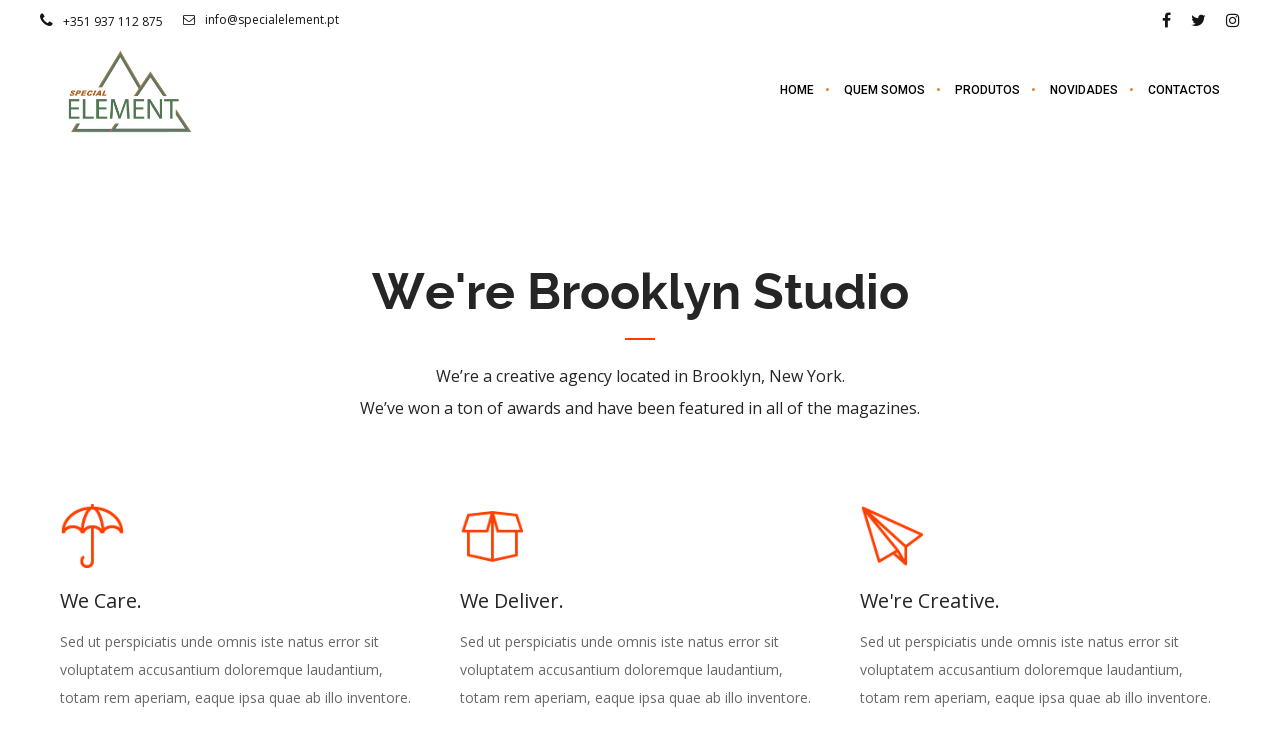

--- FILE ---
content_type: text/javascript
request_url: https://www.specialelement.pt/wp-content/plugins/ut-portfolio/assets/js/jquery.utmasonry.min.js?ver=4.8.6
body_size: 1097
content:
!function(i){i.fn.utmasonry=function(n){var t=i.extend({columns:4,tcolumns:3,mcolumns:2,unitHeight:"",itemClass:"isotope-item"},n);return this.each(function(n){function e(){var i=function(){var i=r.parent().width(),n=t.columns;return i<=1024&&(n=t.tcolumns),i<=768&&(n=t.mcolumns),i/n}();r.children().width(i).addClass("show")}function o(){r.children().each(function(){var n=i(this),t=n.find("figure").find("img").attr("width"),e=n.width();t>e?n.find("figure").find("img").css({left:-(t-e)/2}):t<e&&n.find("figure").find("img").css({left:(e-t)/2})}),s.trigger("scroll")}var s=i(window),r=i(this);i(window).on("load",function(){e(),r.ut_require_js({plugin:"isotope",source:"isotope",callback:function(i){r.isotope({animationEngine:"jquery",itemSelector:".ut-masonry",transformsEnabled:!1,layoutMode:"packery",itemClass:t.itemClass})}}),o()}),i(window).utresize(function(){e(),r.ut_require_js({plugin:"isotope",source:"isotope",callback:function(i){r.isotope({animationEngine:"jquery",itemSelector:".ut-masonry",transformsEnabled:!1,layoutMode:"packery",itemClass:t.itemClass})}}),o()})})}}(jQuery);

--- FILE ---
content_type: text/javascript
request_url: https://www.specialelement.pt/wp-content/plugins/ut-shortcodes/js/plugins/countup/countup.min.js
body_size: 3803
content:
!function(t,a){"use strict";"function"==typeof define&&define.amd?define(a):"object"==typeof exports?module.exports=a(require,exports,module):t.CountUp=a()}(this,function(t,a,n){"use strict";return function(t,a,n,e,i,r){function o(t){return"number"==typeof t&&!isNaN(t)}var s=this;if(s.version=function(){return"1.9.3"},s.options={useEasing:!0,useGrouping:!0,separator:",",decimal:".",easingFn:function(t,a,n,e){return n*(1-Math.pow(2,-10*t/e))*1024/1023+a},formattingFn:function(t){var a,n,e,i,r,o,u=t<0;if(t=Math.abs(t).toFixed(s.decimals),t+="",a=t.split("."),n=a[0],e=a.length>1?s.options.decimal+a[1]:"",s.options.useGrouping){for(i="",r=0,o=n.length;r<o;++r)0!==r&&r%3==0&&(i=s.options.separator+i),i=n[o-r-1]+i;n=i}return s.options.numerals.length&&(n=n.replace(/[0-9]/g,function(t){return s.options.numerals[+t]}),e=e.replace(/[0-9]/g,function(t){return s.options.numerals[+t]})),(u?"-":"")+s.options.prefix+n+e+s.options.suffix},prefix:"",suffix:"",numerals:[]},r&&"object"==typeof r)for(var u in s.options)r.hasOwnProperty(u)&&null!==r[u]&&(s.options[u]=r[u]);""===s.options.separator?s.options.useGrouping=!1:s.options.separator=""+s.options.separator;for(var l=0,m=["webkit","moz","ms","o"],d=0;d<m.length&&!window.requestAnimationFrame;++d)window.requestAnimationFrame=window[m[d]+"RequestAnimationFrame"],window.cancelAnimationFrame=window[m[d]+"CancelAnimationFrame"]||window[m[d]+"CancelRequestAnimationFrame"];window.requestAnimationFrame||(window.requestAnimationFrame=function(t){var a=(new Date).getTime(),n=Math.max(0,16-(a-l)),e=window.setTimeout(function(){t(a+n)},n);return l=a+n,e}),window.cancelAnimationFrame||(window.cancelAnimationFrame=function(t){clearTimeout(t)}),s.initialize=function(){return!(!s.initialized&&(s.error="",s.d="string"==typeof t?document.getElementById(t):t,s.d?(s.startVal=Number(a),s.endVal=Number(n),o(s.startVal)&&o(s.endVal)?(s.decimals=Math.max(0,e||0),s.dec=Math.pow(10,s.decimals),s.duration=1e3*Number(i)||2e3,s.countDown=s.startVal>s.endVal,s.frameVal=s.startVal,s.initialized=!0,0):(s.error="[CountUp] startVal ("+a+") or endVal ("+n+") is not a number",1)):(s.error="[CountUp] target is null or undefined",1)))},s.printValue=function(t){var a=s.options.formattingFn(t);"INPUT"===s.d.tagName?this.d.value=a:"text"===s.d.tagName||"tspan"===s.d.tagName?this.d.textContent=a:this.d.innerHTML=a},s.count=function(t){s.startTime||(s.startTime=t),s.timestamp=t;var a=t-s.startTime;s.remaining=s.duration-a,s.options.useEasing?s.countDown?s.frameVal=s.startVal-s.options.easingFn(a,0,s.startVal-s.endVal,s.duration):s.frameVal=s.options.easingFn(a,s.startVal,s.endVal-s.startVal,s.duration):s.countDown?s.frameVal=s.startVal-(s.startVal-s.endVal)*(a/s.duration):s.frameVal=s.startVal+(s.endVal-s.startVal)*(a/s.duration),s.countDown?s.frameVal=s.frameVal<s.endVal?s.endVal:s.frameVal:s.frameVal=s.frameVal>s.endVal?s.endVal:s.frameVal,s.frameVal=Math.round(s.frameVal*s.dec)/s.dec,s.printValue(s.frameVal),a<s.duration?s.rAF=requestAnimationFrame(s.count):s.callback&&s.callback()},s.start=function(t){s.initialize()&&(s.callback=t,s.rAF=requestAnimationFrame(s.count))},s.pauseResume=function(){s.paused?(s.paused=!1,delete s.startTime,s.duration=s.remaining,s.startVal=s.frameVal,requestAnimationFrame(s.count)):(s.paused=!0,cancelAnimationFrame(s.rAF))},s.reset=function(){s.paused=!1,delete s.startTime,s.initialized=!1,s.initialize()&&(cancelAnimationFrame(s.rAF),s.printValue(s.startVal))},s.update=function(t){s.initialize()&&(o(t=Number(t))?(s.error="",t!==s.frameVal&&(cancelAnimationFrame(s.rAF),s.paused=!1,delete s.startTime,s.startVal=s.frameVal,s.endVal=t,s.countDown=s.startVal>s.endVal,s.rAF=requestAnimationFrame(s.count))):s.error="[CountUp] update() - new endVal is not a number: "+t)},s.initialize()&&s.printValue(s.startVal)}});

--- FILE ---
content_type: text/javascript
request_url: https://www.specialelement.pt/wp-content/plugins/ut-portfolio/assets/js/ut.effects.min.js?ver=4.8.6
body_size: 15091
content:
!function(t){"use strict";var i=lozad(".lozad",{rootMargin:"100%",loaded:function(i){t(i).closest(".ut-portfolio-item").addClass("ut-portfolio-featured-image-loaded").parent().addClass("ut-hide-loader"),t.force_appear()}});i.observe(),t(document).ready(function(){function o(i){if(i){var o=t("#ut-portfolio-details-"+i).find(".active").prev(".ut-portfolio-detail"),e=t("#ut-portfolio-details-"+i).find(".active").next(".ut-portfolio-detail");o.length?t("#ut-portfolio-details-navigation-"+i).find(".prev-portfolio-details").css("visibility","visible"):t("#ut-portfolio-details-navigation-"+i).find(".prev-portfolio-details").css("visibility","hidden"),e.length?t("#ut-portfolio-details-navigation-"+i).find(".next-portfolio-details").css("visibility","visible"):t("#ut-portfolio-details-navigation-"+i).find(".next-portfolio-details").css("visibility","hidden")}}function e(){t(".ut-portfolio-details-navigation").each(function(){var i=t(this);i.find(".next-portfolio-details").css("opacity",0),i.find(".prev-portfolio-details").css("opacity",0)})}function a(){t(".ut-portfolio-details-navigation").each(function(){var i=t(this),o=i.next(),e=o.find(".active").find(".ut-portfolio-media").height();e>0?(i.find(".next-portfolio-details").animate({top:e/2+45},function(){t(this).css("opacity",1)}),i.find(".prev-portfolio-details").animate({top:e/2+45},function(){t(this).css("opacity",1)})):setTimeout(function(){i.find(".next-portfolio-details").animate({top:o.height()/2+45},function(){t(this).css("opacity",1)}),i.find(".prev-portfolio-details").animate({top:o.height()/2+45},function(){t(this).css("opacity",1)})},800)})}function l(t){t&&setTimeout(function(){return t.parent().get(0).offsetHeight<t.parent().get(0).scrollHeight?void t.parent().height(t.parent().get(0).scrollHeight):void t.parent().height(t.height())},200)}function n(){setTimeout(function(){window.ut_global_wait=!1,t.force_appear()},800)}function s(i){if(i){var o=t("#ut-portfolio-detail-"+i);o.data("lightGallery")&&o.data("lightGallery").destroy(!0),o.find(".entry-content").fadeOut(600,function(){t(this).html(""),t(this).show()})}}function d(i,o){o&&i.find("#ut-video-call-"+o).fadeOut(-600,function(){t(this).html("")})}function r(t,i){i&&t.find("#portfolio-gallery-slider-"+i).hasClass("ut-sliderimages-loaded")}function u(i,o,e){if(i){var a=t("#ut-portfolio-detail-"+i);window.ut_global_wait=!0,t.ajax({type:"POST",url:utPortfolio.ajaxurl,data:{portfolio_id:i,action:"ut_get_portfolio_post_content",show_title:t(".ut-portfolio-"+o).data("slideup-title")},success:function(t){return a.find(".entry-content").html(t),UT_Shortcodes.init(),UT_Adaptive_Images.init_images(),!1},complete:function(){e&&"function"==typeof e&&e()}})}}function f(i,o){if(i){var e=t("#ut-portfolio-detail-"+i),a=utPortfolio.ajaxurl;e.find(".ut-video-call").length?t.ajax({type:"POST",url:a,data:{action:"ut_get_portfolio_post",portfolio_id:i},success:function(t){return e.find(".ut-video-call").show().html(t).ut_require_js({plugin:"fitVids",source:"fitVids",callback:function(t){t.fitVids()}}),!1},complete:function(){o&&"function"==typeof o&&o()}}):o()}}function c(t,i,o){if(t){i.find("#ut-portfolio-detail-"+t).children(".ut-portfolio-media").length||o();var e=i.find("#ut-portfolio-detail-"+t).find(".ut-load-me"),a=e.data("original");e.attr("src")?o&&"function"==typeof o&&o():e.attr("src",a).one("load",function(){o&&"function"==typeof o&&o()})}}function p(i,o,e){if(i)if(o.find("#ut-portfolio-detail-"+i).children(".ut-portfolio-media").length){var n=o.find("#portfolio-gallery-slider-"+i);if(n.hasClass("ut-sliderimages-loaded")&&(n.ut_require_js({plugin:"flexslider",source:"flexslider",callback:function(t){t.flexslider({animation:"fade",controlNav:!1,animationLoop:!0,slideshow:!1,smoothHeight:!0,startAt:0,after:function(){l(o),a()}})}}),e&&"function"==typeof e))e();else{var s=n.find(".ut-load-me"),d=s.length;if(d){if(s.each(function(){var i=t(this),s=i.data("original");i.attr("src",s).removeClass("ut-load-me").one("load",function(){--d||(n.ut_require_js({plugin:"flexslider",source:"flexslider",callback:function(t){t.flexslider({animation:"fade",controlNav:!1,animationLoop:!0,slideshow:!1,smoothHeight:!0,startAt:0,after:function(){l(o),a()}}).addClass("ut-sliderimages-loaded")}}),!e||"function"!=typeof e)||e()})}),e&&"function"==typeof e)return void e()}else if(e&&"function"==typeof e)return void e()}}else e()}if(t(".ut-portfolio-featured-image:not(.ut-lazy-wait)").length){var h=document.querySelector(".ut-portfolio-featured-image:not(.ut-lazy-wait)");i.triggerLoad(h)}t(".ut-portfolio-item").appear(),t(document.body).on("appear",".ut-portfolio-item",function(i,o){var e=t(this),a=e.data("effect");t(window).width()<=1024&&(a="portfolioFadeIn"),e.hasClass("ut-portfolio-featured-image-loaded")&&e.closest(".ut-masonry").hasClass("show")&&e.closest(".ut-masonry").parent().hasClass("layoutComplete")&&e.clearQueue().delay(100*(o.index(this)-function(i,o){var e=0;return i.each(function(){t(this).hasClass(o)&&e++}),e}(o,a))).queue(function(){e.closest(".ut-portfolio-article").removeClass("ut-portfolio-article-animation"),e.parent(".ut-portfolio-article-animation-box").queue(function(){t(this).css({visibility:"visible",opacity:"1"}).addClass(a).dequeue()}),e.dequeue()})}),"undefined"!==site_settings&&"lightgallery"===site_settings.lg_type&&t('a[data-rel^="ut-lightgallery"]').length&&(t(".ut-portfolio-wrap").not(".ut-portfolio-packery-wrap").ut_require_js({plugin:"lightGallery",source:"lightGallery",callback:function(t){t.lightGallery({selector:'a[data-rel^="ut-lightgallery"]',exThumbImage:"data-exThumbImage",loadVimeoThumbnail:!1,loadYoutubeThumbnail:!1,youtubePlayerParams:{autoplay:0},hash:!1,download:site_settings.lg_download,mode:site_settings.lg_mode})}}),t(".ut-portfolio-packery-wrap").ut_require_js({plugin:"lightGallery",source:"lightGallery",callback:function(t){t.lightGallery({selector:'a[data-rel^="ut-lightgallery"]',exThumbImage:"data-exThumbImage",loadVimeoThumbnail:!1,loadYoutubeThumbnail:!1,youtubePlayerParams:{autoplay:0},hash:!1,download:site_settings.lg_download,mode:site_settings.lg_mode})}})),t(".ut-hover").each(function(){var i=t(this).closest(".ut-portfolio-wrap").data("textcolor");t(this).find(".ut-hover-layer").css({color:i}),t(this).find(".ut-hover-layer").find(".portfolio-title").attr("style","color: "+i)}),t(".ut-hover").on("mouseenter touchstart",function(){t(this).find(".ut-hover-layer").css("opacity",1)}).on("mouseleave touchend",function(){t(this).find(".ut-hover-layer").css("opacity",0)});var g=!1;t(window).utresize(function(){a(),t(".ut-portfolio-detail.active",".ut-portfolio-details").closest(".ut-portfolio-details-wrap").height(t(".ut-portfolio-detail.active",".ut-portfolio-details").height())}),t(document).on("click",".ut-portfolio-trigger-link",function(i){t(t(this).data("trigger")).trigger("click"),i.preventDefault()}),t(document).on("click",".ut-portfolio-link",function(i){if(g)return!1;g=!0;var e=t(this).data("post"),a=t(this).data("wrap"),l=t("#ut-loader-"+a),h=t("#ut-portfolio-details-wrap-"+a),v=(t("#ut-portfolio-details-anchor-"+a),t("#ut-portfolio-details-"+a)),m=t("#ut-portfolio-details-navigation-"+a),y=h.find("#ut-portfolio-detail-"+e),w=v.find(".active").data("post"),b=v.find(".active").data("format"),C=t(".ut-portfolio-wrap.ut-portfolio-"+a).data("slideup-width"),_=y.data("format"),x="",k=60,T=0,O="";h.is(":visible")?(O=h,T=t("#header-section").outerHeight(),k=40):O=t(".ut-portfolio-"+a),l.stop(!0).fadeIn(200,function(){t.scrollTo(O,400,{easing:"linear",offset:-T-m.outerHeight()-k-120,axis:"y",onAfter:function(){"video"===b&&d(v,w),"gallery"===b&&r(v,w),"centered"===C?(v.addClass("grid-container"),t("#ut-portfolio-details-navigation-"+a).addClass("grid-container"),x="grid-100"):x="ut-portfolio-detail-fullwidth",e!==w&&s(w),v.find(".ut-portfolio-detail.active").attr("class","animated ut-portfolio-detail clearfix").addClass(x).fadeOut(200),y.attr("class","animated ut-portfolio-detail clearfix").addClass(x).addClass("active").css("visibility","hidden").show().slideDown(400,"linear",function(){"gallery"===_?p(e,v,function(){u(e,a,function(){l.fadeOut(200,function(){h.addClass("show"),y.animate({opacity:1},100,"linear",function(){m.slideDown().addClass("show").data("single",e),t(window).trigger("resize"),setTimeout(function(){o(a),h.height(v.height()+40).addClass("overflow-visible"),y.css("visibility","visible"),n()},100),t(window).trigger("scroll"),g=!1})})})}):"video"===_?f(e,function(){u(e,a,function(){l.fadeOut(200,function(){h.addClass("show"),y.animate({opacity:1},100,"linear",function(){m.slideDown().addClass("show").data("single",e),t(window).trigger("resize"),setTimeout(function(){o(a),h.height(v.height()+40).addClass("overflow-visible"),y.css("visibility","visible").addClass("animated zoomIn"),n()},100),t(window).trigger("scroll"),g=!1})})})}):c(e,v,function(){u(e,a,function(){l.fadeOut(200,function(){h.addClass("show"),y.animate({opacity:1},100,"linear",function(){m.slideDown().addClass("show").data("single",e),t(window).trigger("resize"),setTimeout(function(){o(a),h.height(v.height()+40).addClass("overflow-visible"),y.css("visibility","visible").addClass("animated zoomIn"),n()},100),t(window).trigger("scroll"),g=!1})})})})})}})}),i.preventDefault()}),t(document).on("click",".next-portfolio-details",function(i){if(i.preventDefault(),g)return!1;g=!0;var a=t(this).data("wrap"),l=t("#ut-portfolio-details-wrap-"+a),h=t(".ut-portfolio-wrap.ut-portfolio-"+a).data("slideup-width"),v="",m=t("#ut-portfolio-details-"+a),y=t("#ut-loader-"+a),w=m.find(".active").next().data("post"),b=m.find(".active").next().data("format"),C=m.find(".active").data("post"),_=m.find(".active").data("format"),x=m.find("#ut-portfolio-detail-"+w);"centered"===h?(m.addClass("grid-container"),t("#ut-portfolio-details-navigation-"+a).addClass("grid-container"),v="grid-100"):v="ut-portfolio-detail-fullwidth",e(),s(C),m.find("#ut-portfolio-detail-"+C).attr("class","animated ut-portfolio-detail clearfix").addClass(v).addClass("BrooklynFadeOutRightSlideUp").delay(1e3).fadeOut(400,function(){"video"===_&&d(m,C),"gallery"===_&&r(m,C),t(this).removeClass("BrooklynFadeOutRightSlideUp"),y.stop(!0).fadeIn(200,function(){x.addClass("active").addClass(v).css("visibility","hidden").show().slideDown(400,"linear",function(){"gallery"===b?p(w,m,function(){u(w,a,function(){y.fadeOut(200,function(){m.find(".ut-portfolio-details-navigation").data("single",w),x.animate({opacity:1},100,"linear",function(){t(window).trigger("resize"),setTimeout(function(){o(a),l.height(m.height()+40),x.css("visibility","visible").addClass("BrooklynFadeInLeftSlideUp"),n()},100),t(window).trigger("scroll"),g=!1})})})}):"video"===b?f(w,function(){u(w,a,function(){y.fadeOut(200,function(){m.find(".ut-portfolio-details-navigation").data("single",w),x.animate({opacity:1},100,"linear",function(){t(window).trigger("resize"),setTimeout(function(){o(a),l.height(m.height()+40),x.css("visibility","visible").addClass("BrooklynFadeInLeftSlideUp"),n()},100),g=!1})})})}):c(w,m,function(){u(w,a,function(){y.fadeOut(200,function(){m.find(".ut-portfolio-details-navigation").data("single",w),x.animate({opacity:1},100,"linear",function(){t(window).trigger("resize"),setTimeout(function(){o(a),l.height(m.height()+40),x.css("visibility","visible").addClass("BrooklynFadeInLeftSlideUp"),n()},100),g=!1})})})})})})})}),t(document).on("click",".prev-portfolio-details",function(i){if(i.preventDefault(),!g){g=!0;var a=t(this).data("wrap"),l=t("#ut-portfolio-details-wrap-"+a),h=t(".ut-portfolio-wrap.ut-portfolio-"+a).data("slideup-width"),v="",m=t("#ut-portfolio-details-"+a),y=t("#ut-loader-"+a),w=m.find(".active").prev().data("post"),b=m.find(".active").prev().data("format"),C=m.find(".active").data("post"),_=m.find(".active").data("format"),x=m.find("#ut-portfolio-detail-"+w);"centered"===h?(m.addClass("grid-container"),t("#ut-portfolio-details-navigation-"+a).addClass("grid-container"),v="grid-100"):v="ut-portfolio-detail-fullwidth",e(),s(C),m.find("#ut-portfolio-detail-"+C).attr("class","animated ut-portfolio-detail clearfix ").addClass(v).addClass("BrooklynFadeOutLeftSlideUp").delay(1e3).fadeOut(400,function(){"video"===_&&d(m,C),"gallery"===_&&r(m,C),t(this).removeClass("BrooklynFadeOutLeftSlideUp"),y.stop(!0).fadeIn(200,function(){x.addClass("active").addClass(v).css("visibility","hidden").show().slideDown(400,"linear",function(){"gallery"===b?p(w,m,function(){u(w,a,function(){y.fadeOut(200,function(){m.find(".ut-portfolio-details-navigation").data("single",w),x.animate({opacity:1},100,"linear",function(){t(window).trigger("resize"),setTimeout(function(){o(a),l.height(m.height()+40),x.css("visibility","visible").addClass("BrooklynFadeInRightSlideUp"),n()},100),t(window).trigger("scroll"),g=!1})})})}):"video"===b?f(w,function(){u(w,a,function(){y.fadeOut(200,function(){m.find(".ut-portfolio-details-navigation").data("single",w),x.animate({opacity:1},100,"linear",function(){t(window).trigger("resize"),setTimeout(function(){o(a),l.height(m.height()+40),x.css("visibility","visible").addClass("BrooklynFadeInRightSlideUp"),n()},100),g=!1})})})}):c(w,m,function(){u(w,a,function(){y.fadeOut(200,function(){m.find(".ut-portfolio-details-navigation").data("single",w),x.animate({opacity:1},100,"linear",function(){t(window).trigger("resize"),setTimeout(function(){o(a),l.height(m.height()+40),x.css("visibility","visible").addClass("BrooklynFadeInRightSlideUp"),n()},100),g=!1})})})})})})})}}),t(document).on("click",".close-portfolio-details",function(i){if(i.preventDefault(),g)return!1;g=!0;var o=t(this).data("wrap"),a=t(this).parent().data("single"),l=t("#ut-portfolio-details-wrap-"+o),n=t(".ut-portfolio-wrap.ut-portfolio-"+o).data("slideup-width"),u="",f=t("#ut-portfolio-details-navigation-"+o),c=t("#ut-portfolio-detail-"+a).data("format");u="centered"===n?"grid-100":"ut-portfolio-detail-fullwidth",e(),f.removeClass("show").fadeOut(400,function(){t(this).slideUp()}),l.find("#ut-portfolio-detail-"+a).attr("class","animated ut-portfolio-detail clearfix").addClass(u).addClass("zoomOut").animate({opacity:0},200,"linear",function(){t(this).removeClass("zoomOut").css("visibility","hidden").hide(),l.height(0).delay(800).queue(function(){t(this).removeClass("show").removeClass("overflow-visible").dequeue(),"video"===c&&d(l,a),"gallery"===c&&r(l,a),s(a),g=!1})})}),t(".ut-portfolio-article-tilt:not(.ut-carousel-item) .ut-portfolio-item").ut_require_js({plugin:"tilt",source:"tilt",callback:function(t){t.tilt({maxTilt:10,perspective:"1000"});t.on("tilt.mouseLeave",function(){t.closest(".ut-portfolio-article").removeClass("ut-tilt-active")}),t.on("tilt.mouseEnter",function(){t.closest(".ut-portfolio-article").addClass("ut-tilt-active")}),t.on("click",function(){})}}),t(".ut-portfolio-article-tilt.ut-carousel-item").ut_require_js({plugin:"tilt",source:"tilt",callback:function(t){t.tilt({maxTilt:10,perspective:"1000"});t.on("tilt.mouseLeave",function(){t.removeClass("ut-tilt-active")}),t.on("tilt.mouseEnter",function(){t.addClass("ut-tilt-active")}),t.on("click",function(){})}})})}(jQuery);